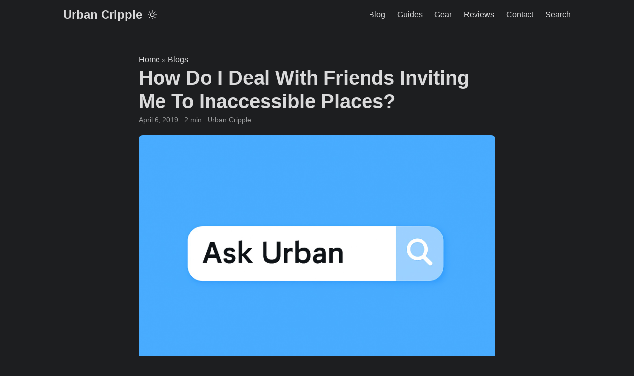

--- FILE ---
content_type: text/html; charset=utf-8
request_url: https://urbancripple.com/ask-me-anything/how-do-i-deal-with-friends-inviting-me-to-inaccessible-places
body_size: -17
content:
<!DOCTYPE html>
<html lang="en">
<head>
  <meta charset="utf-8">
  <title>Redirecting...</title>
  <link rel="canonical" href="/blog/how-do-i-deal-with-friends-inviting-me-to-inaccessible-places/">
  <meta http-equiv="refresh" content="0; url=/blog/how-do-i-deal-with-friends-inviting-me-to-inaccessible-places/">
  <meta name="robots" content="noindex">
  <script>window.location.replace("/blog/how-do-i-deal-with-friends-inviting-me-to-inaccessible-places/");</script>
</head>
<body>
  <p>This page has moved to <a href="/blog/how-do-i-deal-with-friends-inviting-me-to-inaccessible-places/">here</a>.</p>
</body>
</html>


--- FILE ---
content_type: text/html; charset=utf-8
request_url: https://urbancripple.com/blog/how-do-i-deal-with-friends-inviting-me-to-inaccessible-places/
body_size: 3395
content:
<!doctype html><html lang=en dir=auto data-theme=dark><head><meta charset=utf-8><meta http-equiv=X-UA-Compatible content="IE=edge"><meta name=viewport content="width=device-width,initial-scale=1,shrink-to-fit=no"><meta name=robots content="index, follow"><title>How Do I Deal With Friends Inviting Me To Inaccessible Places? | Urban Cripple</title>
<meta name=keywords content="disability-etiquette,ask-urban"><meta name=description content="You need better friends."><meta name=author content="Urban Cripple"><link rel=canonical href=https://urbancripple.com/blog/how-do-i-deal-with-friends-inviting-me-to-inaccessible-places/><link crossorigin=anonymous href=/assets/css/stylesheet.343cc480b9ffc8f04ccbe5e968ad674880cab773ec19905e93033065c1e7a804.css integrity="sha256-NDzEgLn/yPBMy+XpaK1nSIDKt3PsGZBekwMwZcHnqAQ=" rel="preload stylesheet" as=style><link rel=icon href=https://urbancripple.com/favicon.ico><link rel=icon type=image/png sizes=16x16 href=https://urbancripple.com/favicon-16x16.png><link rel=icon type=image/png sizes=32x32 href=https://urbancripple.com/favicon-32x32.png><link rel=apple-touch-icon href=https://urbancripple.com/apple-touch-icon.png><link rel=mask-icon href=https://urbancripple.com/safari-pinned-tab.svg><meta name=theme-color content="#2e2e33"><meta name=msapplication-TileColor content="#2e2e33"><link rel=alternate hreflang=en href=https://urbancripple.com/blog/how-do-i-deal-with-friends-inviting-me-to-inaccessible-places/><noscript><style>#theme-toggle,.top-link{display:none}</style></noscript><script async src="https://www.googletagmanager.com/gtag/js?id=G-PQ93S3W2EX"></script><script>var dnt,doNotTrack=!1;if(!1&&(dnt=navigator.doNotTrack||window.doNotTrack||navigator.msDoNotTrack,doNotTrack=dnt=="1"||dnt=="yes"),!doNotTrack){window.dataLayer=window.dataLayer||[];function gtag(){dataLayer.push(arguments)}gtag("js",new Date),gtag("config","G-PQ93S3W2EX")}</script><meta property="og:url" content="https://urbancripple.com/blog/how-do-i-deal-with-friends-inviting-me-to-inaccessible-places/"><meta property="og:site_name" content="Urban Cripple"><meta property="og:title" content="How Do I Deal With Friends Inviting Me To Inaccessible Places?"><meta property="og:description" content="You need better friends."><meta property="og:locale" content="en-us"><meta property="og:type" content="article"><meta property="article:section" content="blog"><meta property="article:published_time" content="2019-04-06T00:00:00+00:00"><meta property="article:modified_time" content="2019-04-06T00:00:00+00:00"><meta property="article:tag" content="Disability-Etiquette"><meta property="article:tag" content="Ask-Urban"><meta property="og:image" content="https://urbancripple.com/images/question-cover.jpg"><meta name=twitter:card content="summary_large_image"><meta name=twitter:image content="https://urbancripple.com/images/question-cover.jpg"><meta name=twitter:title content="How Do I Deal With Friends Inviting Me To Inaccessible Places?"><meta name=twitter:description content="You need better friends."><script type=application/ld+json>{"@context":"https://schema.org","@type":"BreadcrumbList","itemListElement":[{"@type":"ListItem","position":1,"name":"Blogs","item":"https://urbancripple.com/blog/"},{"@type":"ListItem","position":2,"name":"How Do I Deal With Friends Inviting Me To Inaccessible Places?","item":"https://urbancripple.com/blog/how-do-i-deal-with-friends-inviting-me-to-inaccessible-places/"}]}</script><script type=application/ld+json>{"@context":"https://schema.org","@type":"BlogPosting","headline":"How Do I Deal With Friends Inviting Me To Inaccessible Places?","name":"How Do I Deal With Friends Inviting Me To Inaccessible Places?","description":"You need better friends.","keywords":["disability-etiquette","ask-urban"],"articleBody":" I’ve been using a wheelchair for over 22 years. One of the things I still wrestle with is friends inviting me to inaccessible restaurants, etc. I have found my own way of handling it, but what advice would you give to guys/people trying acclimate to social life?\nYour friends keep inviting you out to inaccessible places? Cool. Ditch those friends and get new ones whose heads aren’t so deeply entrenched in their own asses.\nSeriously, how many awkward outings do you have to tolerate before you realize that your friends don’t care about you enough to do a little research before going to a new place? The same research you have to do when you go anywhere. And let me guess, when you arrive at said inaccessible locale they act all kinds of shocked and surprised: “gasp!” they say, “I thought we had the ADA! I just assumed it as accessible as everywhere else.” and they expect you to comfort them.\nThere’s a chance that you can educate your friends about what they’re doing and what needs to change, but that’s a lot of emotional labor. It’s totally reasonable to not want to do that.\nAnd let me be clear here: your friends are gonna fuck up. They’re going to want to check out a new place with you the first time and there’s a good chance that one of those hip new places isn’t going to be accessible. And that’s fine. Neither of you knew. It’s when your friends keep inviting you to their favorite hangouts without first taking a note of the accessibility that’s an issue.\n","wordCount":"268","inLanguage":"en","image":"https://urbancripple.com/images/question-cover.jpg","datePublished":"2019-04-06T00:00:00Z","dateModified":"2019-04-06T00:00:00Z","author":{"@type":"Person","name":"Urban Cripple"},"mainEntityOfPage":{"@type":"WebPage","@id":"https://urbancripple.com/blog/how-do-i-deal-with-friends-inviting-me-to-inaccessible-places/"},"publisher":{"@type":"Organization","name":"Urban Cripple","logo":{"@type":"ImageObject","url":"https://urbancripple.com/favicon.ico"}}}</script></head><body id=top><header class=header><nav class=nav><div class=logo><a href=https://urbancripple.com/ accesskey=h title="Urban Cripple (Alt + H)">Urban Cripple</a><div class=logo-switches><button id=theme-toggle accesskey=t title="(Alt + T)" aria-label="Toggle theme"><svg id="moon" width="24" height="18" viewBox="0 0 24 24" fill="none" stroke="currentcolor" stroke-width="2" stroke-linecap="round" stroke-linejoin="round"><path d="M21 12.79A9 9 0 1111.21 3 7 7 0 0021 12.79z"/></svg><svg id="sun" width="24" height="18" viewBox="0 0 24 24" fill="none" stroke="currentcolor" stroke-width="2" stroke-linecap="round" stroke-linejoin="round"><circle cx="12" cy="12" r="5"/><line x1="12" y1="1" x2="12" y2="3"/><line x1="12" y1="21" x2="12" y2="23"/><line x1="4.22" y1="4.22" x2="5.64" y2="5.64"/><line x1="18.36" y1="18.36" x2="19.78" y2="19.78"/><line x1="1" y1="12" x2="3" y2="12"/><line x1="21" y1="12" x2="23" y2="12"/><line x1="4.22" y1="19.78" x2="5.64" y2="18.36"/><line x1="18.36" y1="5.64" x2="19.78" y2="4.22"/></svg></button></div></div><ul id=menu><li><a href=https://urbancripple.com/blog/ title=Blog><span>Blog</span></a></li><li><a href=https://urbancripple.com/guides/ title=Guides><span>Guides</span></a></li><li><a href=https://urbancripple.com/gear/ title=Gear><span>Gear</span></a></li><li><a href=https://urbancripple.com/reviews/ title=Reviews><span>Reviews</span></a></li><li><a href=https://urbancripple.com/contact/ title=Contact><span>Contact</span></a></li><li><a href=https://urbancripple.com/search/ title="Search (Alt + /)" accesskey=/><span>Search</span></a></li></ul></nav></header><main class=main><article class=post-single><header class=post-header><div class=breadcrumbs><a href=https://urbancripple.com/>Home</a>&nbsp;»&nbsp;<a href=https://urbancripple.com/blog/>Blogs</a></div><h1 class="post-title entry-hint-parent">How Do I Deal With Friends Inviting Me To Inaccessible Places?</h1><div class=post-meta><span title='2019-04-06 00:00:00 +0000 UTC'>April 6, 2019</span>&nbsp;·&nbsp;<span>2 min</span>&nbsp;·&nbsp;<span>Urban Cripple</span></div></header><figure class=entry-cover><img loading=eager src=https://urbancripple.com/images/question-cover.jpg alt></figure><div class=post-content><blockquote><p>I&rsquo;ve been using a wheelchair for over 22 years. One of the things I still
wrestle with is friends inviting me to inaccessible restaurants, etc. I have
found my own way of handling it, but what advice would you give to
guys/people trying acclimate to social life?</p></blockquote><p>Your friends keep inviting you out to inaccessible places? Cool. Ditch those
friends and get new ones whose heads aren&rsquo;t so deeply entrenched in their own
asses.</p><p>Seriously, how many awkward outings do you have to tolerate before you realize
that your friends don&rsquo;t care about you enough to do a little research before
going to a new place? The same research <em>you</em> have to do when
<em>you</em> go anywhere. And let me guess, when you arrive at said inaccessible
locale they act all kinds of shocked and surprised: &ldquo;gasp!&rdquo; they say, &ldquo;I thought
we had the ADA! I just assumed it as accessible as <em>everywhere else.</em>&rdquo;
and they expect you to <a href=../../its-not-our-job-to-comfort-you/>comfort them</a>.</p><p>There&rsquo;s a chance that you can educate your friends about what they&rsquo;re doing and
what needs to change, but that&rsquo;s a lot of emotional labor. It&rsquo;s totally
reasonable to not want to do that.</p><p>And let me be clear here: your friends are gonna fuck up. They&rsquo;re going to want
to check out a new place <em>with you</em> the first time and there&rsquo;s a good
chance that one of those hip new places isn&rsquo;t going to be accessible. And
that&rsquo;s fine. Neither of you knew. It&rsquo;s when your friends keep inviting you to
their favorite hangouts without first taking a note of the accessibility that&rsquo;s
an issue.</p></div><footer class=post-footer><ul class=post-tags><li><a href=https://urbancripple.com/tags/disability-etiquette/>Disability-Etiquette</a></li><li><a href=https://urbancripple.com/tags/ask-urban/>Ask-Urban</a></li></ul></footer></article></main><footer class=footer><span>&copy; 2026 <a href=https://urbancripple.com/>Urban Cripple</a></span> ·
<span>Powered by
<a href=https://gohugo.io/ rel="noopener noreferrer" target=_blank>Hugo</a> &
        <a href=https://github.com/adityatelange/hugo-PaperMod/ rel=noopener target=_blank>PaperMod</a></span></footer><a href=#top aria-label="go to top" title="Go to Top (Alt + G)" class=top-link id=top-link accesskey=g><svg viewBox="0 0 12 6" fill="currentcolor"><path d="M12 6H0l6-6z"/></svg>
</a><script>let menu=document.getElementById("menu");if(menu){const e=localStorage.getItem("menu-scroll-position");e&&(menu.scrollLeft=parseInt(e,10)),menu.onscroll=function(){localStorage.setItem("menu-scroll-position",menu.scrollLeft)}}document.querySelectorAll('a[href^="#"]').forEach(e=>{e.addEventListener("click",function(e){e.preventDefault();var t=this.getAttribute("href").substr(1);window.matchMedia("(prefers-reduced-motion: reduce)").matches?document.querySelector(`[id='${decodeURIComponent(t)}']`).scrollIntoView():document.querySelector(`[id='${decodeURIComponent(t)}']`).scrollIntoView({behavior:"smooth"}),t==="top"?history.replaceState(null,null," "):history.pushState(null,null,`#${t}`)})})</script><script>var mybutton=document.getElementById("top-link");window.onscroll=function(){document.body.scrollTop>800||document.documentElement.scrollTop>800?(mybutton.style.visibility="visible",mybutton.style.opacity="1"):(mybutton.style.visibility="hidden",mybutton.style.opacity="0")}</script><script>document.getElementById("theme-toggle").addEventListener("click",()=>{const e=document.querySelector("html");e.dataset.theme==="dark"?(e.dataset.theme="light",localStorage.setItem("pref-theme","light")):(e.dataset.theme="dark",localStorage.setItem("pref-theme","dark"))})</script></body></html>